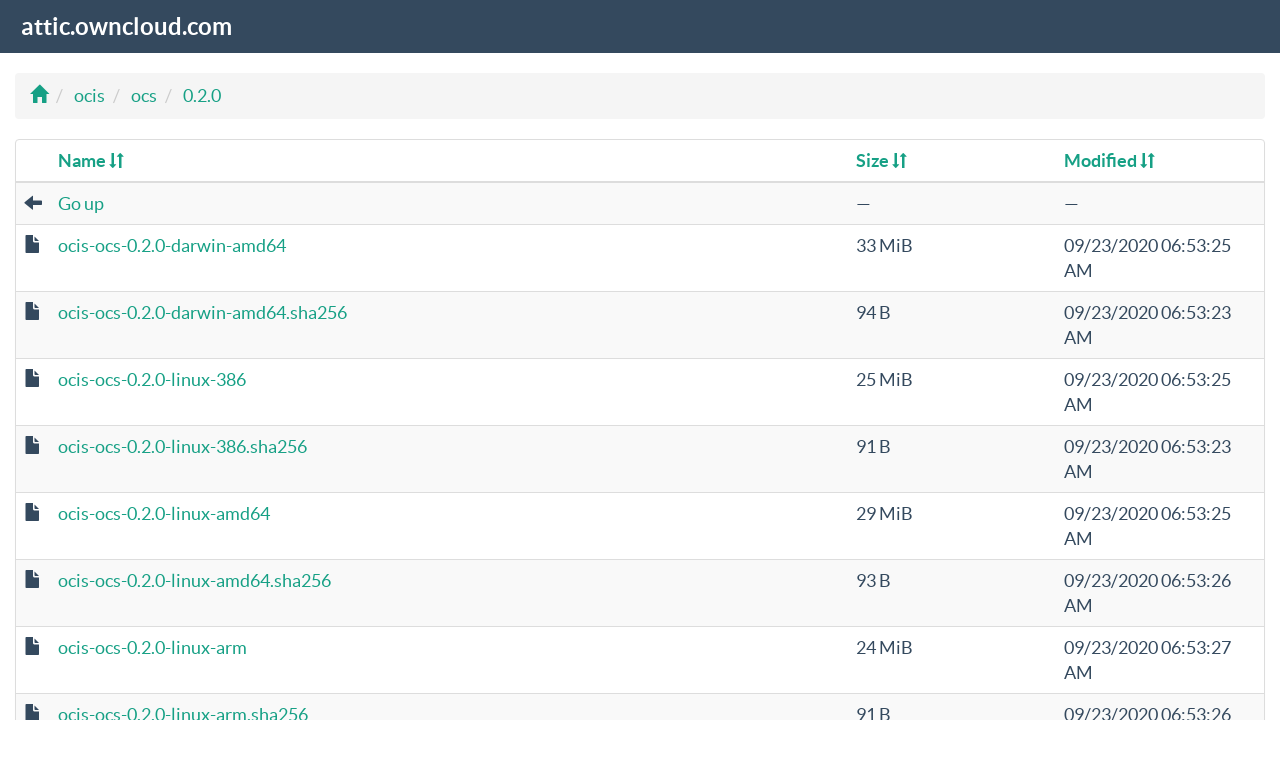

--- FILE ---
content_type: text/html; charset=utf-8
request_url: https://attic.owncloud.com/ocis/ocs/0.2.0/?sort=name&order=asc
body_size: 9591
content:
<!DOCTYPE html>
<html>
	<head>
		<title>0.2.0 | attic.owncloud.com</title>

		<meta charset="utf-8">
		<meta name="viewport" content="width=device-width, initial-scale=1">
		<meta http-equiv="X-UA-Compatible" content="IE=edge">

		<link href="[data-uri]" rel="icon" type="image/x-icon" />

		<link rel="stylesheet" href="/_res/css/bootstrap.min.css">
		<link rel="stylesheet" href="/_res/css/flat-ui.min.css">

		<style>
			body {
				cursor: default;
			}

			.navbar {
				margin-bottom: 20px;
			}

			h1 {
				font-size: 20px;
				margin: 0;
			}

			th .glyphicon {
				font-size: 15px;
			}

			table .icon {
				width: 30px;
			}
		</style>
	</head>
	<body>
		<nav class="navbar navbar-inverse navbar-static-top">
			<div class="container-fluid">
				<div class="navbar-header">
					<a class="navbar-brand" href="/">
						attic.owncloud.com
					</a>
				</div>
			</div>
		</nav>

		<div class="container-fluid">
			<ol class="breadcrumb">
				
					
						<li>
							<a href="../../../../">
								
									<span class="glyphicon glyphicon-home" aria-hidden="true"></span>
								
							</a>
						</li>
					
				
					
				
					
						<li>
							<a href="../../">
								
									ocis
								
							</a>
						</li>
					
				
					
						<li>
							<a href="../">
								
									ocs
								
							</a>
						</li>
					
				
					
						<li>
							<a href="">
								
									0.2.0
								
							</a>
						</li>
					
				
			</ol>

			<div class="panel panel-default">
				<table class="table table-hover table-striped">
					<thead>
						<tr>
							<th class="icon"></th>
							<th class="name">
								
									<a href="?sort=name&order=desc">
										Name
										<span class="glyphicon glyphicon-sort" aria-hidden="true"></span>
									</a>
								
							</th>
							<th class="size col-sm-2">
								
									<a href="?sort=size&order=asc">
										Size
										<span class="glyphicon glyphicon-sort" aria-hidden="true"></span>
									</a>
								
							</th>
							<th class="modified col-sm-2">
								
									<a href="?sort=time&order=asc">
										Modified
										<span class="glyphicon glyphicon-sort" aria-hidden="true"></span>
									</a>
								
							</th>
						</tr>
					</thead>

					<tbody>
						
							<tr>
								<td>
									<span class="glyphicon glyphicon-arrow-left" aria-hidden="true"></span>
								</td>
								<td>
									<a href="..">
										Go up
									</a>
								</td>
								<td>
									&mdash;
								</td>
								<td>
									&mdash;
								</td>
							</tr>
						
						
							<tr>
								<td class="icon">
									
										<span class="glyphicon glyphicon-file" aria-hidden="true"></span>
									
								</td>
								<td class="name">
									<a href="./ocis-ocs-0.2.0-darwin-amd64">
										ocis-ocs-0.2.0-darwin-amd64
									</a>
								</td>
								<td class="size">
									33 MiB
								</td>
								<td class="modified">
									09/23/2020 06:53:25 AM
								</td>
							</tr>
						
							<tr>
								<td class="icon">
									
										<span class="glyphicon glyphicon-file" aria-hidden="true"></span>
									
								</td>
								<td class="name">
									<a href="./ocis-ocs-0.2.0-darwin-amd64.sha256">
										ocis-ocs-0.2.0-darwin-amd64.sha256
									</a>
								</td>
								<td class="size">
									94 B
								</td>
								<td class="modified">
									09/23/2020 06:53:23 AM
								</td>
							</tr>
						
							<tr>
								<td class="icon">
									
										<span class="glyphicon glyphicon-file" aria-hidden="true"></span>
									
								</td>
								<td class="name">
									<a href="./ocis-ocs-0.2.0-linux-386">
										ocis-ocs-0.2.0-linux-386
									</a>
								</td>
								<td class="size">
									25 MiB
								</td>
								<td class="modified">
									09/23/2020 06:53:25 AM
								</td>
							</tr>
						
							<tr>
								<td class="icon">
									
										<span class="glyphicon glyphicon-file" aria-hidden="true"></span>
									
								</td>
								<td class="name">
									<a href="./ocis-ocs-0.2.0-linux-386.sha256">
										ocis-ocs-0.2.0-linux-386.sha256
									</a>
								</td>
								<td class="size">
									91 B
								</td>
								<td class="modified">
									09/23/2020 06:53:23 AM
								</td>
							</tr>
						
							<tr>
								<td class="icon">
									
										<span class="glyphicon glyphicon-file" aria-hidden="true"></span>
									
								</td>
								<td class="name">
									<a href="./ocis-ocs-0.2.0-linux-amd64">
										ocis-ocs-0.2.0-linux-amd64
									</a>
								</td>
								<td class="size">
									29 MiB
								</td>
								<td class="modified">
									09/23/2020 06:53:25 AM
								</td>
							</tr>
						
							<tr>
								<td class="icon">
									
										<span class="glyphicon glyphicon-file" aria-hidden="true"></span>
									
								</td>
								<td class="name">
									<a href="./ocis-ocs-0.2.0-linux-amd64.sha256">
										ocis-ocs-0.2.0-linux-amd64.sha256
									</a>
								</td>
								<td class="size">
									93 B
								</td>
								<td class="modified">
									09/23/2020 06:53:26 AM
								</td>
							</tr>
						
							<tr>
								<td class="icon">
									
										<span class="glyphicon glyphicon-file" aria-hidden="true"></span>
									
								</td>
								<td class="name">
									<a href="./ocis-ocs-0.2.0-linux-arm">
										ocis-ocs-0.2.0-linux-arm
									</a>
								</td>
								<td class="size">
									24 MiB
								</td>
								<td class="modified">
									09/23/2020 06:53:27 AM
								</td>
							</tr>
						
							<tr>
								<td class="icon">
									
										<span class="glyphicon glyphicon-file" aria-hidden="true"></span>
									
								</td>
								<td class="name">
									<a href="./ocis-ocs-0.2.0-linux-arm.sha256">
										ocis-ocs-0.2.0-linux-arm.sha256
									</a>
								</td>
								<td class="size">
									91 B
								</td>
								<td class="modified">
									09/23/2020 06:53:26 AM
								</td>
							</tr>
						
							<tr>
								<td class="icon">
									
										<span class="glyphicon glyphicon-file" aria-hidden="true"></span>
									
								</td>
								<td class="name">
									<a href="./ocis-ocs-0.2.0-linux-arm64">
										ocis-ocs-0.2.0-linux-arm64
									</a>
								</td>
								<td class="size">
									27 MiB
								</td>
								<td class="modified">
									09/23/2020 06:53:28 AM
								</td>
							</tr>
						
							<tr>
								<td class="icon">
									
										<span class="glyphicon glyphicon-file" aria-hidden="true"></span>
									
								</td>
								<td class="name">
									<a href="./ocis-ocs-0.2.0-linux-arm64.sha256">
										ocis-ocs-0.2.0-linux-arm64.sha256
									</a>
								</td>
								<td class="size">
									93 B
								</td>
								<td class="modified">
									09/23/2020 06:53:26 AM
								</td>
							</tr>
						
							<tr>
								<td class="icon">
									
										<span class="glyphicon glyphicon-file" aria-hidden="true"></span>
									
								</td>
								<td class="name">
									<a href="./ocis-ocs-0.2.0-windows-amd64.exe">
										ocis-ocs-0.2.0-windows-amd64.exe
									</a>
								</td>
								<td class="size">
									28 MiB
								</td>
								<td class="modified">
									09/23/2020 06:53:28 AM
								</td>
							</tr>
						
							<tr>
								<td class="icon">
									
										<span class="glyphicon glyphicon-file" aria-hidden="true"></span>
									
								</td>
								<td class="name">
									<a href="./ocis-ocs-0.2.0-windows-amd64.exe.sha256">
										ocis-ocs-0.2.0-windows-amd64.exe.sha256
									</a>
								</td>
								<td class="size">
									99 B
								</td>
								<td class="modified">
									09/23/2020 06:53:26 AM
								</td>
							</tr>
						
					</tbody>
				</table>
			</div>
		</div>
	</body>
</html>
